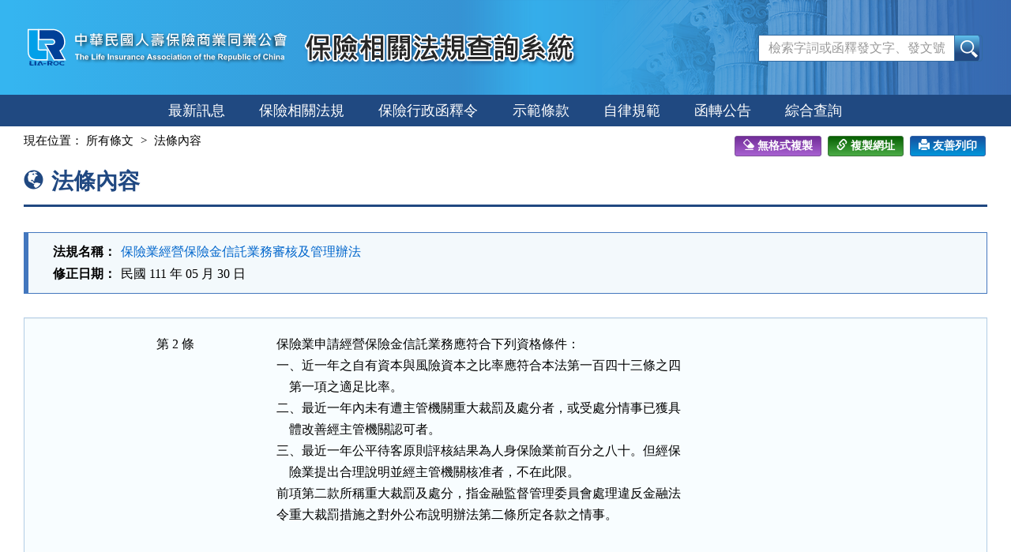

--- FILE ---
content_type: text/html; charset=utf-8
request_url: https://law.lia-roc.org.tw/Law/Article?lsid=FL045378&lawno=2
body_size: 4141
content:

<!DOCTYPE html>
<html lang="zh-Hant-TW">
<head>
    <meta http-equiv="Content-Type" content="text/html; charset=utf-8">
    <meta http-equiv="X-UA-Compatible" content="IE=edge">
    <meta name="viewport" content="width=590">
    <title>保險業經營保險金信託業務審核及管理辦法-法條內容 &#167;2-保險相關法規查詢系統</title>
    <link href="/favicon.png" rel="icon" type="image/png" />
    <link href="/css/bundlescss?v=UHdAp1hQAFg71Pv_0U4nFutpBE3nn4tJYsStp7pdcBs1" rel="stylesheet"/>

    <link href="/css/bundlescssprint?v=-u2chX_nQJtH8MvGICyhRswXMPKjWrwRPejWGKqqnsE1" rel="stylesheet" type="text/css" media="print" />

    
</head>
<body>
    <noscript><div class="noscript">您的瀏覽器，不支援javascript script語法，恐影響到網頁的閱讀</div></noscript>
    <a href="#content" class="sr-only sr-only-focusable A1" title="跳至主要內容">跳至主要內容</a>

    <header>
        <div class="nav-system">保險相關法規查詢系統</div>
        <!-- 上方選單 -->
        <div class="collapse navbar-collapse header-nav">
            <div class="nav-con">
                <ul class="nav navbar-nav">
                    <a href="#U" id="AU" name="U" title="功能區塊" accesskey="U">:::</a>
                        <li><span></span></li>
                        <li><span></span></li>
                        <li><span></span></li>
                        <li><span></span></li>

                </ul>
            </div>
        </div>
        <div class="navbar navbar-default header-con">
            <div class="navbar-header">
                <button type="button" class="navbar-toggle myNavbar" data-toggle="collapse" data-target="#myNavbar">
                    <span class="sr-only">Toggle navigation</span>
                    <span class="icon-bar"></span>
                    <span class="icon-bar"></span>
                    <span class="icon-bar"></span>
                </button>
                <!-- logo 圖片-->
                <h1 class="logo"><a href="/"><img src="/images/logo.svg" width="340" height="90" alt="中華民國人壽保險商業同業公會logo"></a></h1>
                <!-- 系統名稱Banner -->
                <div class="sys-name"><img src="/images/logo_system.png" width="355" height="90" alt="保險相關法規查詢系統"></div>
            </div>
            <!-- 整合查詢 -->
            <div class="search-box">
                <div class="navbar-form" role="search">
<form action="/Search/Result" method="post"><input name="__RequestVerificationToken" type="hidden" value="IurviGoyXSMfZOovowhlX3vWfxbG9GSp6t-oWmmqpdQAYKtCZEJmma6JgBoVUdHksLmnAwJOIlrTJ6MpMwkwvXC1qLHuA_6baBPBIiLtOhU1" />                        <div class="input-group">
                            <input name="keywords" type="text" maxlength="128" id="keywords" accesskey="S" placeholder="檢索字詞或函釋發文字、發文號" class="form-control" />
                            <span class="input-group-btn">
                                <input type="submit" name="btnSearch" value="查詢" id="btnSearch" class="btn btn-default" />
                            </span>
                        </div>
</form>                </div>
            </div>
        </div>
    </header>

    <div class="clearfix"></div>

    <!-- myNavbar 主選單 -->
    <nav class="menu" role="navigation">
        <div class="collapse navbar-collapse menu-con" id="myNavbar">
            <ul>
                <li><a id="New" href="/">最新訊息</a></li>
                <li><a id="InseLaw" href="/Search/LawList">保險相關法規</a></li>
                <li><a id="InsAdmin" href="/Search/InterpretationList">保險行政函釋令</a></li>
                <li><a id="Model" href="/Search/ClauseList">示範條款</a></li>
                <li><a id="Self" href="/Search/SpecList">自律規範</a></li>
                <li><a id="Announcement" href="/Announcement/Index">函轉公告</a></li>
                <li><a id="Total" href="/Search/Index">綜合查詢</a></li>
                <!-- 小螢幕才會顯示 -->
                    <li class="visible-xs"><a href="/Member/Login">登入</a></li>

            </ul>
            <div class="clearfix"></div>
        </div>
    </nav>

    <div class="container-fluid con-bg">
        <div class="content-con" id="content">
            <a href="#C" id="AC" name="C" title="內容區塊" accesskey="C">:::</a>
            

<div class="text-con">
    <div class="text-title">
        <ol class="breadcrumb">
            現在位置：
            <li><a href="/Law/Content?lsid=FL045378">所有條文</a></li>
            <li>法條內容</li>
        </ol>

        
        
<div class="tool-box">
    <input type="text" style=" position: absolute;left: -1000px;top: -1000px;" id="copyTarget" value="https://law.lia-roc.org.tw/Law/Article?lsid=FL045378&amp;lawno=2" size="40" readonly />
    
    <a class="btn btn-reformat" href="javascript:void(0)" onclick="CopyClearText()"><span class="glyphicon glyphicon-erase"></span>無格式複製</a>
    <a class="btn btn-copylink" href="javascript:void(0)" id="copyUrl" onclick="CopyText('copyTarget')"><span class="glyphicon glyphicon-link"></span>複製網址</a>
    <a class="btn btn-print" href="javascript:void(0)" title="另開新視窗"><span class="glyphicon glyphicon-print"></span>友善列印</a>
</div>
<div class="clearfix"></div>

        <h2><span class="glyphicon glyphicon-globe" aria-hidden="true"></span>法條內容</h2>
    </div>

    <div class="print-area">
        
        <div class="law-header">
            <table class="table table-bordered tab-header">
                <tbody>
                    <tr>
                        <th>法規名稱：</th>
                        <td><a href="/Law/Content?lsid=FL045378">保險業經營保險金信託業務審核及管理辦法</a></td>
                    </tr>
                    
                                <tr><th>修正日期：</th><td>民國 111 年 05 月 30 日</td></tr>
                    
                </tbody>
            </table>
        </div>

        <div class="well">
            <div class="table tab-list tab-law law-content law-reg-content">
                <div class="row">
                    
                        <div class="col-sm-2 col-xs-12">第 2 條</div>
                    <div class="col-sm-10 col-xs-12">
                        
                        <div class="text-pre">保險業申請經營保險金信託業務應符合下列資格條件：
一、近一年之自有資本與風險資本之比率應符合本法第一百四十三條之四
    第一項之適足比率。
二、最近一年內未有遭主管機關重大裁罰及處分者，或受處分情事已獲具
    體改善經主管機關認可者。
三、最近一年公平待客原則評核結果為人身保險業前百分之八十。但經保
    險業提出合理說明並經主管機關核准者，不在此限。
前項第二款所稱重大裁罰及處分，指金融監督管理委員會處理違反金融法
令重大裁罰措施之對外公布說明辦法第二條所定各款之情事。</div>

                        <br />

                    </div>
                </div>
            </div>

                <hr class="hidden-print">
                <ul class="btnZone hidden-print">
                                            <li><a href="/Law/RelaLaw?lsid=FL045378&amp;lawno=2" class="btn btn-default">相關法條<span class="badge">1</span></a></li>
                </ul>

        </div>
    </div>
</div>
        </div>
        <div class="clearfix"></div>
    </div>

    <footer>
        <p id="gotop"><a href="#">回上方</a></p>
        <div class="footer-con">
            <a href="#Z" id="AZ" name="Z" title="網站資訊區塊" accesskey="Z">:::</a>
            <p class="address">
                中華民國人壽保險商業同業公會<br>
                公會會址：台北市松江路152號5樓 (104)<br>
                <span>電話：(02)2561-2144</span><span>傳真電話：(02)2567-2844</span><br>
                歡迎光臨瀏覽本會網站。引用資料時，請註明資料來源，請確保資料之完整性，不得任意增刪，亦不得作為商業使用。
            </p>

            <div class="visitors">
                瀏覽人次：18014363
                <br />
                最後更新時間：115.01.22
            </div>
        </div>
    </footer>

    <script src="/js/bundlesjs?v=yRPgYQ3ob_1MXFk8WAKC0xER6XXCwqxoM_ON0VYbiNE1"></script>

    
<script>
        $(function () {
            $("#btnSearch").click(function () {
                var kw = $("#keywords").val();
                //全文檢索字詞格式綜合判斷
                if (checkKw(kw)) {
                    alert("關鍵字不可有特殊符號");
                    return false;
                }
                return true;
            });


            //提示訊息
        })
</script>
</body>
</html>